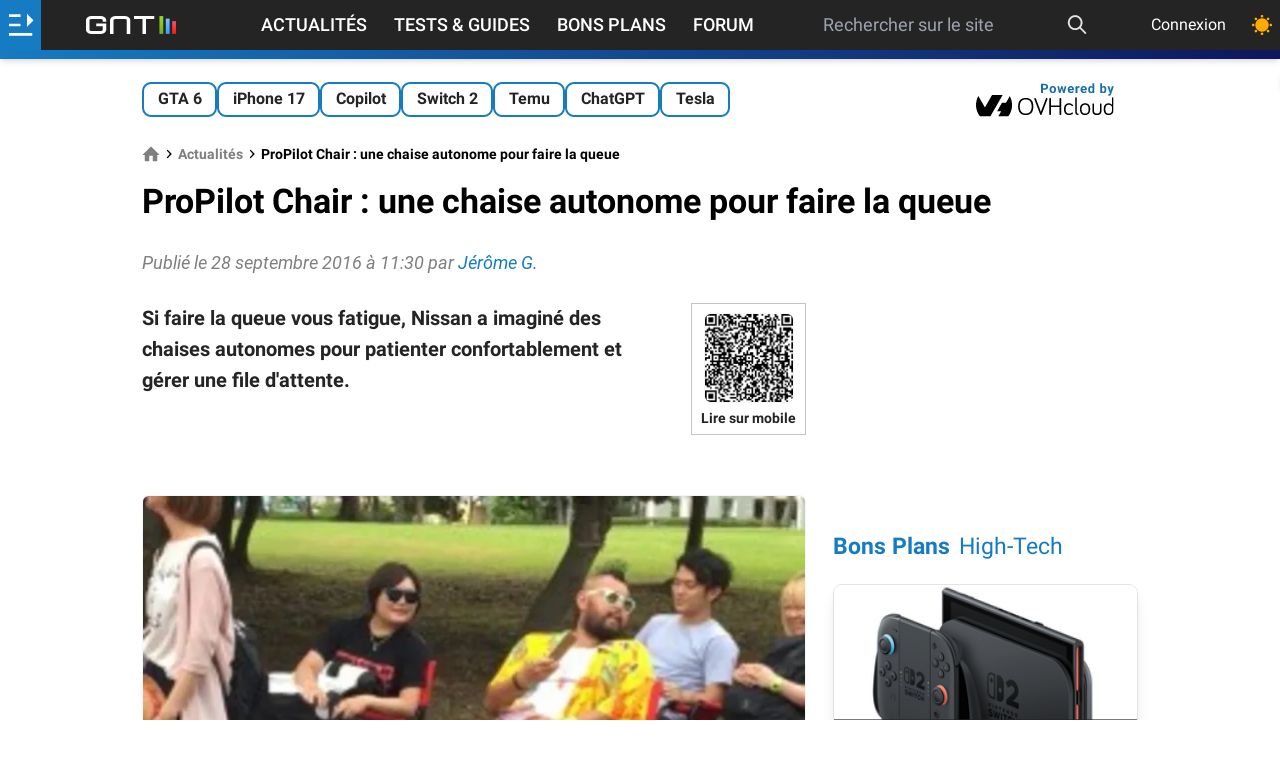

--- FILE ---
content_type: text/html; charset=utf-8
request_url: https://www.google.com/recaptcha/api2/aframe
body_size: 267
content:
<!DOCTYPE HTML><html><head><meta http-equiv="content-type" content="text/html; charset=UTF-8"></head><body><script nonce="MyRGpz9lTddXhILs6kmS6A">/** Anti-fraud and anti-abuse applications only. See google.com/recaptcha */ try{var clients={'sodar':'https://pagead2.googlesyndication.com/pagead/sodar?'};window.addEventListener("message",function(a){try{if(a.source===window.parent){var b=JSON.parse(a.data);var c=clients[b['id']];if(c){var d=document.createElement('img');d.src=c+b['params']+'&rc='+(localStorage.getItem("rc::a")?sessionStorage.getItem("rc::b"):"");window.document.body.appendChild(d);sessionStorage.setItem("rc::e",parseInt(sessionStorage.getItem("rc::e")||0)+1);localStorage.setItem("rc::h",'1762235180083');}}}catch(b){}});window.parent.postMessage("_grecaptcha_ready", "*");}catch(b){}</script></body></html>